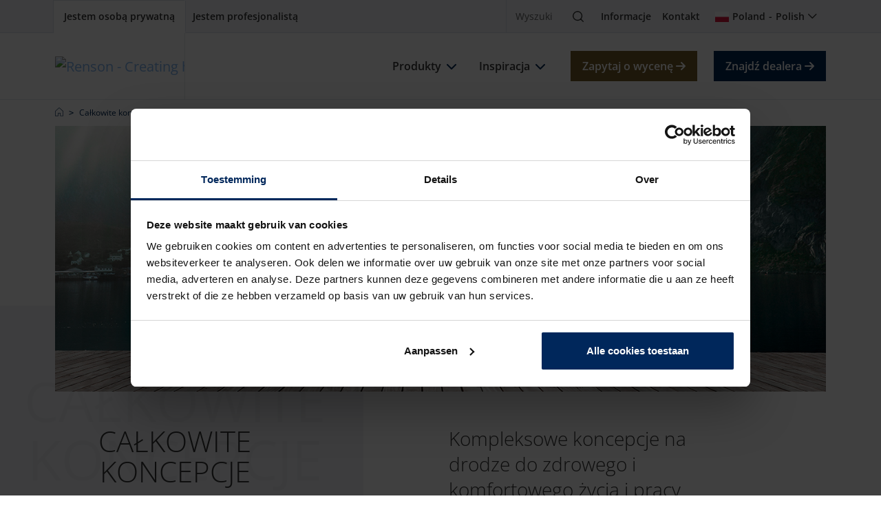

--- FILE ---
content_type: text/html; charset=utf-8
request_url: https://renson.net/pl-pl/calkowite-koncepcje
body_size: 14271
content:





<!doctype html>
<html lang="pl" class="" data-google-key="AIzaSyD7yFiK_2zppNiuNFFme0I_9pIV-T5GQrA" data-culture="pl-PL" data-google-maps-id="2df7732c0299f547" data-google-maps-grey-id="70724752f28744b">
<head>
    <meta charset="utf-8">    
    
        <script nonce="OvphMwNZ5Z114VevzNTvZA==">
            window.dataLayer = window.dataLayer || [];
        </script>
        <!-- google tag manager -->
        <script nonce="OvphMwNZ5Z114VevzNTvZA==">
            (function (w, d, s, l, i) {
                w[l] = w[l] || []; w[l].push({
                    'gtm.start':
                        new Date().getTime(), event: 'gtm.js'
                }); var f = d.getElementsByTagName(s)[0],
                    j = d.createElement(s), dl = l != 'dataLayer' ? '&l=' + l : ''; j.async = true; j.src =
                        'https://www.googletagmanager.com/gtm.js?id=' + i + dl; var n = d.querySelector('[nonce]');
                n && j.setAttribute('nonce', n.nonce || n.getAttribute('nonce')); f.parentNode.insertBefore(j, f);
            })(window, document, 'script', 'dataLayer', 'GTM-56LNJT3');
        </script>
        <!-- end google tag manager -->

    
    


<meta property="og:title" content="Ca&#x142;o&#x15B;ciowe koncepcje - Tworzenie zdrowych przestrzeni | Renson" />
<meta property="og:type" content="website" />
<meta property="og:url" content="https://renson.net/pl-pl/calkowite-koncepcje" />
<meta property="og:image" content="https://renson-co-prd-kentico-website-live-cdnep.azureedge.net/getmedia/7b258144-5584-4892-9a4c-3344ac2c3f17/totaalconcepten.jpg" />
<meta property="og:description" content="W Renson pomagamy tworzy&#x107; zdrowy klimat w domach i miejscach pracy dzi&#x119;ki ca&#x142;o&#x15B;ciowym koncepcjom dla r&#xF3;&#x17C;norodnych projekt&#xF3;w." />


    <!-- seo -->

    <title>Ca&#x142;o&#x15B;ciowe koncepcje - Tworzenie zdrowych przestrzeni | Renson</title>
    <meta name="description" content="W Renson pomagamy tworzy&#x107; zdrowy klimat w domach i miejscach pracy dzi&#x119;ki ca&#x142;o&#x15B;ciowym koncepcjom dla r&#xF3;&#x17C;norodnych projekt&#xF3;w." />


<meta name="viewport" content="width=device-width, initial-scale=1" />
<meta name="msapplication-TileColor" content="#143d8d">
<meta name="msapplication-config" content="/design/art/favicon/browserconfig.xml">
<meta name="theme-color" content="#143d8d">

    <link rel="canonical" href="https://renson.net/pl-pl/calkowite-koncepcje" />
    <link rel="alternate" hreflang="x-default" href="https://renson.net/gd-gb/total-concepts" />
    <link rel="alternate" hreflang="pl-PL" href="https://renson.net/pl-pl/calkowite-koncepcje" />
    <link rel="alternate" hreflang="cs-CZ" href="https://renson.net/cs-cz/celkove-koncepty" />
    <link rel="alternate" hreflang="es-ES" href="https://renson.net/es-es/conceptos-totales" />
    <link rel="alternate" hreflang="fr-BE" href="https://renson.net/fr-be/concepts-globaux" />
    <link rel="alternate" hreflang="fr-CH" href="https://renson.net/fr-ch/concepts-globaux" />
    <link rel="alternate" hreflang="fr-FR" href="https://renson.net/fr-fr/concepts-globaux" />
    <link rel="alternate" hreflang="fr-LU" href="https://renson.net/fr-lu/concepts-globaux" />
    <link rel="alternate" hreflang="it-IT" href="https://renson.net/it-it/concetti-complessivi" />
    <link rel="alternate" hreflang="de-AT" href="https://renson.net/de-at/gesamtkonzepte" />
    <link rel="alternate" hreflang="de-CH" href="https://renson.net/de-ch/gesamtkonzepte" />
    <link rel="alternate" hreflang="de-DE" href="https://renson.net/de-de/gesamtkonzepte" />
    <link rel="alternate" hreflang="de-LU" href="https://renson.net/de-lu/gesamtkonzepte" />
    <link rel="alternate" hreflang="sk-SK" href="https://renson.net/sk-sk/komplexne-koncepcie" />
    <link rel="alternate" hreflang="hu-HU" href="https://renson.net/hu-hu/teljes-koncepciot" />
    <link rel="alternate" hreflang="nl-BE" href="https://renson.net/nl-be/totaalconcepten" />
    <link rel="alternate" hreflang="nl-NL" href="https://renson.net/nl-nl/totaalconcepten" />
    <link rel="alternate" hreflang="en-AU" href="https://renson.net/en-au/total-concepts" />
    <link rel="alternate" hreflang="en-CA" href="https://renson.net/en-ca/total-concepts" />
    <link rel="alternate" hreflang="en-GB" href="https://renson.net/en-gb/total-concepts" />
    <link rel="alternate" hreflang="en-IE" href="https://renson.net/en-ie/total-concepts" />
    <link rel="alternate" hreflang="en-IN" href="https://renson.net/en-in/total-concepts" />
    <link rel="alternate" hreflang="en-US" href="https://renson.net/en-us/total-concepts" />
    <link rel="alternate" hreflang="en" href="https://renson.net/gd-gb/total-concepts" />
    <link rel="alternate" hreflang="da-DK" href="https://renson.net/da-dk/totale-koncepter" />
    <link rel="alternate" hreflang="sv-SE" href="https://renson.net/sv-se/totalkoncept" />
    <link rel="alternate" hreflang="nb-NO" href="https://renson.net/nb-no/totalkonsepter" />
    <meta name="robots" content="all" />
<!-- end seo -->
    

    <!-- favicon -->
    <link rel="apple-touch-icon" sizes="180x180" href="/design/art/favicon/apple-touch-icon.png">
    <link rel="icon" type="image/png" sizes="32x32" href="/design/art/favicon/favicon-32x32.png">
    <link rel="icon" type="image/png" sizes="16x16" href="/design/art/favicon/favicon-16x16.png">
    <link rel="manifest" href="/design/art/favicon/site.webmanifest">
    <link rel="mask-icon" href="/design/art/favicon/safari-pinned-tab.svg" color="#143d8d">
    <link rel="shortcut icon" href="/design/art/favicon/favicon.ico">
    <!-- end favicon -->
    <!-- inline fonts -->
<style>
    /* Open sans */
    @font-face {
        font-family: "Open Sans";
        src: url("/design/fonts/open-sans/opensans-light.ttf") format("truetype");
        font-weight: 300;
        font-style: normal;
        font-display: swap;
    }

    @font-face {
        font-family: "Open Sans";
        src: url("/design/fonts/open-sans/opensans-light-italic.ttf") format("truetype");
        font-weight: 300;
        font-style: italic;
        font-display: swap;
    }

    @font-face {
        font-family: "Open Sans";
        src: url("/design/fonts/open-sans/opensans-regular.ttf") format("truetype");
        font-weight: 400;
        font-style: normal;
        font-display: swap;
    }

    @font-face {
        font-family: "Open Sans";
        src: url("/design/fonts/open-sans/opensans-italic.ttf") format("truetype");
        font-weight: 400;
        font-style: italic;
        font-display: swap;
    }

    @font-face {
        font-family: "Open Sans";
        src: url("/design/fonts/open-sans/opensans-medium.ttf") format("truetype");
        font-weight: 500;
        font-style: normal;
        font-display: swap;
    }

    @font-face {
        font-family: "Open Sans";
        src: url("/design/fonts/open-sans/opensans-medium-italic.ttf") format("truetype");
        font-weight: 500;
        font-style: italic;
        font-display: swap;
    }

    @font-face {
        font-family: "Open Sans";
        src: url("/design/fonts/open-sans/opensans-bold-semi.ttf") format("truetype");
        font-weight: 600;
        font-style: normal;
        font-display: swap;
    }

    @font-face {
        font-family: "Open Sans";
        src: url("/design/fonts/open-sans/opensans-bold-semi-italic.ttf") format("truetype");
        font-weight: 600;
        font-style: italic;
        font-display: swap;
    }

    @font-face {
        font-family: "Open Sans";
        src: url("/design/fonts/open-sans/opensans-bold.ttf") format("truetype");
        font-weight: 700;
        font-style: normal;
        font-display: swap;
    }

    @font-face {
        font-family: "Open Sans";
        src: url("/design/fonts/open-sans/opensans-bold-italic.ttf") format("truetype");
        font-weight: 700;
        font-style: italic;
        font-display: swap;
    }

    @font-face {
        font-family: "Open Sans";
        src: url("/design/fonts/open-sans/opensans-bold-extra.ttf") format("truetype");
        font-weight: 800;
        font-style: normal;
        font-display: swap;
    }

    @font-face {
        font-family: "Open Sans";
        src: url("/design/fonts/open-sans/opensans-bold-extra-italic.ttf") format("truetype");
        font-weight: 800;
        font-style: italic;
        font-display: swap;
    }
</style>
<!-- end inline fonts -->


    <link rel="stylesheet" href="/design/css/renson.foundation.min.css?v=1024" media="print" onload="this.media='all'; this.onload=null;" />
    <link rel="stylesheet" href="/design/css/renson.pages.editor.min.css?v=1024" media="screen" onload="this.media='all'; this.onload=null;" />
    <script src="/design/js/dist/renson.corporate.bundle.min.js?v=1024" async nonce="OvphMwNZ5Z114VevzNTvZA=="></script>

    <script type="text/javascript" src="/Kentico.Resource/ABTest/KenticoABTestLogger/pl-PL/ConversionLogger.js?v=1024" async nonce="OvphMwNZ5Z114VevzNTvZA=="></script>
    <script type="text/javascript" src="/Kentico.Resource/Activities/KenticoActivityLogger/Logger.js?pageIdentifier=51904&amp;v=1024" async nonce="OvphMwNZ5Z114VevzNTvZA=="></script>
    <script type="text/javascript" src="/Kentico.Resource/WebAnalytics/Logger.js?Culture=pl-PL&amp;HttpStatus=200&amp;Value=0&amp;v=1024" async nonce="OvphMwNZ5Z114VevzNTvZA=="></script>

    
    <link href="/_content/Kentico.Content.Web.Rcl/Content/Bundles/Public/systemPageComponents.min.css?v=1024" rel="stylesheet" />



    <style>
        html { visibility: hidden; }
    </style>

    

    

    

    <script type="application/ld+json" nonce="OvphMwNZ5Z114VevzNTvZA==">
 [{
      "@context": "https://schema.org/",
      "@type": "ImageObject",
      "contentUrl": "https://renson-co-prd-kentico-website-live-cdnep.azureedge.net/getmedia/7b258144-5584-4892-9a4c-3344ac2c3f17/totaalconcepten.jpg",
      "license": "https://renson-co-prd-kentico-website-live-cdnep.azureedge.net/getmedia/bf4d302d-0a60-4c6d-9697-35f244891fb4/Algemene-Voorwaarden-ENG.pdf",
      "creditText": "Renson",
      "creator": {
        "@type": "Organization",
        "name": "Renson"
       },
      "copyrightNotice": "Renson"
},
{
      "@context": "https://schema.org/",
      "@type": "ImageObject",
      "contentUrl": "https://renson-co-prd-kentico-website-live-cdnep.azureedge.net/getmedia/91efe835-be92-4964-a7df-eca6376470d2/logo-renson-23.svg",
      "license": "https://renson-co-prd-kentico-website-live-cdnep.azureedge.net/getmedia/bf4d302d-0a60-4c6d-9697-35f244891fb4/Algemene-Voorwaarden-ENG.pdf",
      "creditText": "Renson",
      "creator": {
        "@type": "Organization",
        "name": "Renson"
       },
      "copyrightNotice": "Renson"
},
{
      "@context": "https://schema.org/",
      "@type": "ImageObject",
      "contentUrl": "https://renson-co-prd-kentico-website-live-cdnep.azureedge.net/getmedia/a66764bc-6437-4063-9034-c9ed953c16f1/ventilation.jpg",
      "license": "https://renson-co-prd-kentico-website-live-cdnep.azureedge.net/getmedia/bf4d302d-0a60-4c6d-9697-35f244891fb4/Algemene-Voorwaarden-ENG.pdf",
      "creditText": "Renson",
      "creator": {
        "@type": "Organization",
        "name": "Renson"
       },
      "copyrightNotice": "Renson"
},
{
      "@context": "https://schema.org/",
      "@type": "ImageObject",
      "contentUrl": "https://renson-co-prd-kentico-website-live-cdnep.azureedge.net/getmedia/4adc685c-1f07-4eca-9a2c-37f94643bdd4/solar_shading.jpg",
      "license": "https://renson-co-prd-kentico-website-live-cdnep.azureedge.net/getmedia/bf4d302d-0a60-4c6d-9697-35f244891fb4/Algemene-Voorwaarden-ENG.pdf",
      "creditText": "Renson",
      "creator": {
        "@type": "Organization",
        "name": "Renson"
       },
      "copyrightNotice": "Renson"
},
{
      "@context": "https://schema.org/",
      "@type": "ImageObject",
      "contentUrl": "https://renson-co-prd-kentico-website-live-cdnep.azureedge.net/getmedia/00179e82-0118-4cb8-af76-e3002d041d8d/pergolas_nieuw.jpg",
      "license": "https://renson-co-prd-kentico-website-live-cdnep.azureedge.net/getmedia/bf4d302d-0a60-4c6d-9697-35f244891fb4/Algemene-Voorwaarden-ENG.pdf",
      "creditText": "Renson",
      "creator": {
        "@type": "Organization",
        "name": "Renson"
       },
      "copyrightNotice": "Renson"
},
{
      "@context": "https://schema.org/",
      "@type": "ImageObject",
      "contentUrl": "https://renson-co-prd-kentico-website-live-cdnep.azureedge.net/getmedia/272dbd4c-26c1-4870-8950-d8891e4bcd2b/wall_cladding.jpg",
      "license": "https://renson-co-prd-kentico-website-live-cdnep.azureedge.net/getmedia/bf4d302d-0a60-4c6d-9697-35f244891fb4/Algemene-Voorwaarden-ENG.pdf",
      "creditText": "Renson",
      "creator": {
        "@type": "Organization",
        "name": "Renson"
       },
      "copyrightNotice": "Renson"
},
{
      "@context": "https://schema.org/",
      "@type": "ImageObject",
      "contentUrl": "https://renson-co-prd-kentico-website-live-cdnep.azureedge.net/getmedia/b21daab0-23de-4b07-81ce-f70db2adb2ef/carports.jpg",
      "license": "https://renson-co-prd-kentico-website-live-cdnep.azureedge.net/getmedia/bf4d302d-0a60-4c6d-9697-35f244891fb4/Algemene-Voorwaarden-ENG.pdf",
      "creditText": "Renson",
      "creator": {
        "@type": "Organization",
        "name": "Renson"
       },
      "copyrightNotice": "Renson"
},
{
      "@context": "https://schema.org/",
      "@type": "ImageObject",
      "contentUrl": "https://renson-co-prd-kentico-website-live-cdnep.azureedge.net/getmedia/eb4efdf5-ad73-4466-a4ab-f85360235d66/Realisations.jpg",
      "license": "https://renson-co-prd-kentico-website-live-cdnep.azureedge.net/getmedia/bf4d302d-0a60-4c6d-9697-35f244891fb4/Algemene-Voorwaarden-ENG.pdf",
      "creditText": "Renson",
      "creator": {
        "@type": "Organization",
        "name": "Renson"
       },
      "copyrightNotice": "Renson"
},
{
      "@context": "https://schema.org/",
      "@type": "ImageObject",
      "contentUrl": "https://renson-co-prd-kentico-website-live-cdnep.azureedge.net/getmedia/3818d5e0-b329-4740-983e-852de87e49f1/total-concepts.jpg",
      "license": "https://renson-co-prd-kentico-website-live-cdnep.azureedge.net/getmedia/bf4d302d-0a60-4c6d-9697-35f244891fb4/Algemene-Voorwaarden-ENG.pdf",
      "creditText": "Renson",
      "creator": {
        "@type": "Organization",
        "name": "Renson"
       },
      "copyrightNotice": "Renson"
},
{
      "@context": "https://schema.org/",
      "@type": "ImageObject",
      "contentUrl": "https://renson-co-prd-kentico-website-live-cdnep.azureedge.net/getmedia/4ef2e2a1-4e46-4cee-aed7-ebb7e06631df/sustainability-charter.jpg",
      "license": "https://renson-co-prd-kentico-website-live-cdnep.azureedge.net/getmedia/bf4d302d-0a60-4c6d-9697-35f244891fb4/Algemene-Voorwaarden-ENG.pdf",
      "creditText": "Renson",
      "creator": {
        "@type": "Organization",
        "name": "Renson"
       },
      "copyrightNotice": "Renson"
},
{
      "@context": "https://schema.org/",
      "@type": "ImageObject",
      "contentUrl": "https://renson-co-prd-kentico-website-live-cdnep.azureedge.net/getmedia/4bda6a11-46f5-487e-b0e6-ad04bd773fd1/totaalconcepten.jpg",
      "license": "https://renson-co-prd-kentico-website-live-cdnep.azureedge.net/getmedia/bf4d302d-0a60-4c6d-9697-35f244891fb4/Algemene-Voorwaarden-ENG.pdf",
      "creditText": "Renson",
      "creator": {
        "@type": "Organization",
        "name": "Renson"
       },
      "copyrightNotice": "Renson"
},
{
      "@context": "https://schema.org/",
      "@type": "ImageObject",
      "contentUrl": "https://renson-co-prd-kentico-website-live-cdnep.azureedge.net/getmedia/d5a21fd5-e48a-4d16-87c1-e1a421bf3e9c/healthy-residential-concept-overview.jpg",
      "license": "https://renson-co-prd-kentico-website-live-cdnep.azureedge.net/getmedia/bf4d302d-0a60-4c6d-9697-35f244891fb4/Algemene-Voorwaarden-ENG.pdf",
      "creditText": "Renson",
      "creator": {
        "@type": "Organization",
        "name": "Renson"
       },
      "copyrightNotice": "Renson"
},
{
      "@context": "https://schema.org/",
      "@type": "ImageObject",
      "contentUrl": "https://renson-co-prd-kentico-website-live-cdnep.azureedge.net/getmedia/cbfffaf6-2fff-41df-91a4-f9f0a6c99551/health-care-concept-overview.jpg",
      "license": "https://renson-co-prd-kentico-website-live-cdnep.azureedge.net/getmedia/bf4d302d-0a60-4c6d-9697-35f244891fb4/Algemene-Voorwaarden-ENG.pdf",
      "creditText": "Renson",
      "creator": {
        "@type": "Organization",
        "name": "Renson"
       },
      "copyrightNotice": "Renson"
},
{
      "@context": "https://schema.org/",
      "@type": "ImageObject",
      "contentUrl": "https://renson-co-prd-kentico-website-live-cdnep.azureedge.net/getmedia/c7fb86a4-62c3-4d26-b731-16f2f62884a1/healthy-school-concept-overview.jpg",
      "license": "https://renson-co-prd-kentico-website-live-cdnep.azureedge.net/getmedia/bf4d302d-0a60-4c6d-9697-35f244891fb4/Algemene-Voorwaarden-ENG.pdf",
      "creditText": "Renson",
      "creator": {
        "@type": "Organization",
        "name": "Renson"
       },
      "copyrightNotice": "Renson"
},
{
      "@context": "https://schema.org/",
      "@type": "ImageObject",
      "contentUrl": "https://renson-co-prd-kentico-website-live-cdnep.azureedge.net/getmedia/60d3ba15-5132-40c9-b57b-176e2bbdc36e/healthy-apartment-concept-overview.jpg",
      "license": "https://renson-co-prd-kentico-website-live-cdnep.azureedge.net/getmedia/bf4d302d-0a60-4c6d-9697-35f244891fb4/Algemene-Voorwaarden-ENG.pdf",
      "creditText": "Renson",
      "creator": {
        "@type": "Organization",
        "name": "Renson"
       },
      "copyrightNotice": "Renson"
},
{
      "@context": "https://schema.org/",
      "@type": "ImageObject",
      "contentUrl": "https://renson-co-prd-kentico-website-live-cdnep.azureedge.net/getmedia/ed5de7bf-9e78-4ffc-b0fc-e967f5389d33/logo-white.svg",
      "license": "https://renson-co-prd-kentico-website-live-cdnep.azureedge.net/getmedia/bf4d302d-0a60-4c6d-9697-35f244891fb4/Algemene-Voorwaarden-ENG.pdf",
      "creditText": "Renson",
      "creator": {
        "@type": "Organization",
        "name": "Renson"
       },
      "copyrightNotice": "Renson"
}]
</script>

</head>

<body class="" data-layer-business-unit="" data-layer-product-category="" data-layer-product-type="">
    
        <!-- google tag manager (noscript) -->
        <noscript>
            <iframe src="https://www.googletagmanager.com/ns.html?id=GTM-56LNJT3"
                    height="0" width="0" style="display:none;visibility:hidden"></iframe>
        </noscript>
        <!-- end google tag manager (noscript) -->

    <header role="banner">
        
        <nav class="navbar navbar-top" aria-label="top">
            <div class="container-xl">                
                <div class="nav-start">
                    


<div class="nav-portal">
    <a href="/pl-pl/home" class="nav-link" data-layer-cluster="individualclick" data-layer-type="sg" aria-current="page" target="_self">
        <span>Jestem osob&#x105; prywatn&#x105;</span>
    </a>
    <a href="https://www.renson.eu/pl-pl/profesjonalisty" class="nav-link" data-layer-cluster="professionalclick" data-layer-type="sg" aria-current="" target="_blank">
        <span>Jestem profesjonalist&#x105;</span>
    </a>
</div>
                </div>
                <div class="nav-end">
                    


<div class="nav-search" data-module="search">
    <form class="form-inline" method="get" role="search">
        <div class="input-group">
            <input type="text" class="form-control" id="search" name="q" placeholder="Wyszukiwanie" aria-label="Wyszukiwanie" />
            <span class="input-group-btn">
                <button class="btn" type="submit">
                    <span class="visually-hidden">Wyszukiwanie</span>
                    <i class="icon-magnifying-glass" aria-hidden="true"></i>
                </button>
            </span>
        </div>
    </form>
</div>
                    



<div class="nav-top">
            <a href="/pl-pl/o-renson" class="nav-link" target="_self" title="Informacje" >Informacje</a>
            <a href="/pl-pl/kontakt" class="nav-link" target="_self" title="Kontakt" >Kontakt</a>
</div>
                    


<div class="nav-user">
    


    


<div class="nav-language" data-module="culture-selector">
    <a class="nav-link collapsed" data-bs-toggle="collapse" data-bs-target="#collapse-606807ae-00f6-4224-a1a8-94577fdb00ec" aria-expanded="false" aria-controls="collapse-606807ae-00f6-4224-a1a8-94577fdb00ec" role="button">
        <i class="fi fi-pl" aria-hidden="true"></i>
        <span>Poland</span>
        <span class="separator"></span>
        <span>Polish</span>
    </a>
    <div id="collapse-606807ae-00f6-4224-a1a8-94577fdb00ec" class="collapse fade" aria-labelledby="collapse-606807ae-00f6-4224-a1a8-94577fdb00ec">
<form action="" method="post"><input name="__Kentico_DC_Page" type="hidden" value="CfDJ8CowVit2av1MtMSoVx4a63RcugVnJ04zVJdL41uvA3/DQl&#x2B;LgSNeuesVUZKZpmW7BWa20xGzjvJl&#x2B;s//qup070NAUhkJC92NZ1mJmoiRQnZmLqfvDB6iKr1LLIBv4CvMWA==" />            <span class="title h3 d-lg-block d-none">Select a region and language</span>
            <div class="mb-lg-3">
                <label>Region</label>
                <div class="dropdown">
                    <button id="region-option-606807ae-00f6-4224-a1a8-94577fdb00ec" class="dropdown-toggle" type="button" data-bs-toggle="dropdown" aria-expanded="false">Poland</button>
                    <div class="dropdown-menu" aria-labelledby="region-option-606807ae-00f6-4224-a1a8-94577fdb00ec">
                            <a class="dropdown-item" data-value="d3556ab8-1942-499b-ae24-3c0f4343918b" data-culture-code="pl-PL" data-selected="false" role="button">
                                <span class="fi fi-au" aria-hidden="true"></span>
                                <span>Australia</span>
                            </a>
                            <a class="dropdown-item" data-value="5283c7b9-fc72-40fe-9b06-301ee5606818" data-culture-code="pl-PL" data-selected="false" role="button">
                                <span class="fi fi-at" aria-hidden="true"></span>
                                <span>Austria</span>
                            </a>
                            <a class="dropdown-item" data-value="dc6c1d55-6c11-4581-9f19-0b032aea5d9a" data-culture-code="pl-PL" data-selected="false" role="button">
                                <span class="fi fi-be" aria-hidden="true"></span>
                                <span>Belgium</span>
                            </a>
                            <a class="dropdown-item" data-value="a542017b-b9c0-4bd8-9d5f-65773034846c" data-culture-code="pl-PL" data-selected="false" role="button">
                                <span class="fi fi-ca" aria-hidden="true"></span>
                                <span>Canada</span>
                            </a>
                            <a class="dropdown-item" data-value="618640ea-534d-4d82-a928-999024eca0ae" data-culture-code="pl-PL" data-selected="false" role="button">
                                <span class="fi fi-cz" aria-hidden="true"></span>
                                <span>Czech Republic</span>
                            </a>
                            <a class="dropdown-item" data-value="7d98c454-a7b3-4afd-a1d5-194dad0da69c" data-culture-code="pl-PL" data-selected="false" role="button">
                                <span class="fi fi-dk" aria-hidden="true"></span>
                                <span>Denmark</span>
                            </a>
                            <a class="dropdown-item" data-value="a8faeb4f-8bf6-4e9e-adec-438e5ca72c87" data-culture-code="pl-PL" data-selected="false" role="button">
                                <span class="fi fi-fr" aria-hidden="true"></span>
                                <span>France</span>
                            </a>
                            <a class="dropdown-item" data-value="fb598575-cf9a-4110-86f0-f2a5900aeacb" data-culture-code="pl-PL" data-selected="false" role="button">
                                <span class="fi fi-de" aria-hidden="true"></span>
                                <span>Germany</span>
                            </a>
                            <a class="dropdown-item" data-value="e6c3a651-d37f-43be-9002-b77b00663461" data-culture-code="pl-PL" data-selected="false" role="button">
                                <span class="fi fi-hu" aria-hidden="true"></span>
                                <span>Hungary</span>
                            </a>
                            <a class="dropdown-item" data-value="1df7c9e6-638c-40cd-9b65-7b663f6a28c2" data-culture-code="pl-PL" data-selected="false" role="button">
                                <span class="fi fi-ie" aria-hidden="true"></span>
                                <span>Ireland</span>
                            </a>
                            <a class="dropdown-item" data-value="b12de688-7926-498d-a2c4-3733bb4f21e1" data-culture-code="pl-PL" data-selected="false" role="button">
                                <span class="fi fi-it" aria-hidden="true"></span>
                                <span>Italy</span>
                            </a>
                            <a class="dropdown-item" data-value="922c2d7e-d104-414b-b6bb-8717534c2b74" data-culture-code="pl-PL" data-selected="false" role="button">
                                <span class="fi fi-lu" aria-hidden="true"></span>
                                <span>Luxembourg</span>
                            </a>
                            <a class="dropdown-item" data-value="377a525c-7792-4385-97ca-87e25d6cc212" data-culture-code="pl-PL" data-selected="false" role="button">
                                <span class="fi fi-no" aria-hidden="true"></span>
                                <span>Norway</span>
                            </a>
                            <a class="dropdown-item" data-value="87ea30a7-f9ec-41cd-8992-4b1a53767798" data-culture-code="pl-PL" data-selected="true" role="button">
                                <span class="fi fi-pl" aria-hidden="true"></span>
                                <span>Poland</span>
                            </a>
                            <a class="dropdown-item" data-value="9d604319-30e5-4e8c-ba92-01c33f2d75a3" data-culture-code="pl-PL" data-selected="false" role="button">
                                <span class="fi fi-sk" aria-hidden="true"></span>
                                <span>Slovakia</span>
                            </a>
                            <a class="dropdown-item" data-value="b422e1f7-c349-4542-bbc3-86a068a0b989" data-culture-code="pl-PL" data-selected="false" role="button">
                                <span class="fi fi-es" aria-hidden="true"></span>
                                <span>Spain</span>
                            </a>
                            <a class="dropdown-item" data-value="ecbd256b-a4c8-48c8-af8c-0b1c834bc0ff" data-culture-code="pl-PL" data-selected="false" role="button">
                                <span class="fi fi-se" aria-hidden="true"></span>
                                <span>Sweden</span>
                            </a>
                            <a class="dropdown-item" data-value="d12714bc-965a-4e2f-8525-7e3d42578a0d" data-culture-code="pl-PL" data-selected="false" role="button">
                                <span class="fi fi-ch" aria-hidden="true"></span>
                                <span>Switzerland</span>
                            </a>
                            <a class="dropdown-item" data-value="9a87f2f0-6c01-486a-8dab-bb61d4b1324e" data-culture-code="pl-PL" data-selected="false" role="button">
                                <span class="fi fi-nl" aria-hidden="true"></span>
                                <span>The Netherlands</span>
                            </a>
                            <a class="dropdown-item" data-value="c0fed9de-f470-414d-80d6-16c88e348a34" data-culture-code="pl-PL" data-selected="false" role="button">
                                <span class="fi fi-gb" aria-hidden="true"></span>
                                <span>United Kingdom</span>
                            </a>
                            <a class="dropdown-item" data-value="de77fac7-6ea4-4793-baf0-f9b258f0301a" data-culture-code="pl-PL" data-selected="false" role="button">
                                <span class="fi fi-us" aria-hidden="true"></span>
                                <span>USA</span>
                            </a>
                            <a class="dropdown-item" data-value="c902c0dc-804e-407b-898b-0e51976cd51a" data-culture-code="pl-PL" data-selected="false" role="button">
                                <span class="fa fa-globe" aria-hidden="true"></span>
                                <span>Worldwide</span>
                            </a>
                    </div>
                    <input id="region-606807ae-00f6-4224-a1a8-94577fdb00ec" name="SelectedRegionGuid" data-value="pl-PL" type="hidden" value="87ea30a7-f9ec-41cd-8992-4b1a53767798">
                </div>
            </div>
            <div class="mb-lg-3">
                <label>Language</label>
                <div class="dropdown">
                    <button id="language-option-606807ae-00f6-4224-a1a8-94577fdb00ec" class="dropdown-toggle" type="button" data-bs-toggle="dropdown" aria-expanded="false">Polish</button>
                    <div class="dropdown-menu" aria-labelledby="language-option-606807ae-00f6-4224-a1a8-94577fdb00ec">
                                <a class="dropdown-item" data-value="pl" data-selected="true" role="button">
                                    <span>Polish</span>
                                </a>
                    </div>
                    <input id="language-606807ae-00f6-4224-a1a8-94577fdb00ec" name="SelectedLanguage" type="hidden" value="pl">
                </div>
            </div>
            <div>
                <button class="btn btn-sm btn-primary" type="submit">Select</button>
            </div>
            <input id="nodeGuid-606807ae-00f6-4224-a1a8-94577fdb00ec" name="NodeGuid" type="hidden" value="ff0ab97a-2b99-4505-afad-3279e387b040">
<input name="__RequestVerificationToken" type="hidden" value="CfDJ8CowVit2av1MtMSoVx4a63TYvK-lUBc6sHEJEGJOhFJbfTsxejsJz0kji8rPhulhXwOg0sc-35O6zMcIrqFFJZYnjIbY4494UxZ82YbRo8Qt8CeWeyySnU-Z3OhEavlVSv9xkNZjPs_nJ2gusApyTkc" /></form>    </div>
</div>

</div>
                    


<button class="navbar-toggler" title="Menu" data-bs-toggle="offcanvas" data-bs-target="#nav-main" aria-expanded="false">
    <i class="nav-icon icon-bars" aria-hidden="true"></i>
    <span class="visually-hidden">Menu</span>
</button>
                </div>
            </div>
        </nav>
        <nav class="navbar navbar-main" aria-label="main">
            <div class="container-xl">
                






    <a href="/pl-pl" class="navbar-brand" target="_self">
        




    

<!-- RENIMG-D: "https://renson-co-prd-kentico-website-live-cdnep.azureedge.net/getmedia/91efe835-be92-4964-a7df-eca6376470d2/logo-renson-23.svg?ext=.svg" -->
    <!-- RENIMG-T: "https://renson-co-prd-kentico-website-live-cdnep.azureedge.net/getmedia/91efe835-be92-4964-a7df-eca6376470d2/logo-renson-23.svg?ext=.svg" -->
    <!-- RENIMG-M: "https://renson-co-prd-kentico-website-live-cdnep.azureedge.net/getmedia/91efe835-be92-4964-a7df-eca6376470d2/logo-renson-23.svg?ext=.svg" -->

    <picture>
        <source media="(min-width: 992px)" type="image/svg&#x2B;xml" srcset="https://renson-co-prd-kentico-website-live-cdnep.azureedge.net/getmedia/91efe835-be92-4964-a7df-eca6376470d2/logo-renson-23.svg?ext=.svg" />
            <source media="(min-width: 640px)" type="image/svg&#x2B;xml" srcset="https://renson-co-prd-kentico-website-live-cdnep.azureedge.net/getmedia/91efe835-be92-4964-a7df-eca6376470d2/logo-renson-23.svg?ext=.svg" />
        <img src="https://renson-co-prd-kentico-website-live-cdnep.azureedge.net/getmedia/91efe835-be92-4964-a7df-eca6376470d2/logo-renson-23.svg?ext=.svg" width="172" height="48" 
             alt="Renson - Creating healthy spaces" loading="lazy" decoding="auto" 
             />
                     
    </picture>

    </a>

                


    <script type="application/ld+json" nonce="OvphMwNZ5Z114VevzNTvZA==">
        {"@context":"https://schema.org","@type":"Organization","url":"https://renson.net/pl-pl","logo":"https://renson.net/getmedia/91efe835-be92-4964-a7df-eca6376470d2/logo-renson-23.svg?ext=.svg"}
    </script>


<div id="nav-main" class="nav-main offcanvas offcanvas-end" data-bs-parent=".navbar-main" data-class="navigation">
    <div class="offcanvas-header">
        <button type="button" class="btn-close text-reset" data-bs-dismiss="offcanvas" aria-label="Close"></button>
    </div>
    <div class="offcanvas-body ">
        <div class="nav-main-body">
            <ul id="navbar-nav" class="navbar-nav">
                    <li class="nav-item">
                        <div class="nav-title">
                            <a href="/pl-pl/produkty" class="nav-link">
                                <span>Produkty</span>
                            </a>
                                <button class="nav-icon btn btn-outline-primary collapsed" data-bs-toggle="collapse" data-bs-target="#collapse-1" aria-expanded="false">
                                    <i class="fa fa-chevron-down" aria-hidden="true"></i>
                                </button>
                        </div>
                            <div id="collapse-1" class="collapse" data-bs-parent="#navbar-nav">
                                <div class="container-lg px-0 px-lg-2">
                                    <a class="back" data-bs-toggle="collapse" data-bs-target="#collapse-1" aria-expanded="false">
                                        <i class="icon-chevron-left" aria-hidden="true"></i>
                                        <span>Produkty</span>
                                    </a>

                                            <ul class="nav nav-images">
                                                    <li class="nav-item">
                                                        <a href="/pl-pl/produkty/wentylacja" class="nav-link" title="Wentylacja">
                                                            <span>Wentylacja</span>
                                                            




    

<!-- RENIMG-D: "https://renson-co-prd-kentico-website-live-cdnep.azureedge.net/getmedia/a66764bc-6437-4063-9034-c9ed953c16f1/ventilation.jpg" -->

    <picture>
        <source media="(min-width: 992px)" type="image/jpeg" srcset="https://renson-co-prd-kentico-website-live-cdnep.azureedge.net/getmedia/a66764bc-6437-4063-9034-c9ed953c16f1/ventilation.jpg" />
            <source media="(min-width: 640px)" type="image/jpeg" srcset="https://renson-co-prd-kentico-website-live-cdnep.azureedge.net/getmedia/a66764bc-6437-4063-9034-c9ed953c16f1/ventilation.jpg?width=992" />
        <img src="https://renson-co-prd-kentico-website-live-cdnep.azureedge.net/getmedia/a66764bc-6437-4063-9034-c9ed953c16f1/ventilation.jpg?width=640" class="img-fluid" width="auto" height="auto" 
             alt="Wentylacja" loading="lazy" decoding="auto" 
             />
                     
    </picture>

                                                        </a>
                                                    </li>
                                                    <li class="nav-item">
                                                        <a href="/pl-pl/produkty/zacienienie-sloneczne" class="nav-link" title="Zacienienie s&#x142;oneczne">
                                                            <span>Zacienienie s&#x142;oneczne</span>
                                                            




    

<!-- RENIMG-D: "https://renson-co-prd-kentico-website-live-cdnep.azureedge.net/getmedia/4adc685c-1f07-4eca-9a2c-37f94643bdd4/solar_shading.jpg" -->

    <picture>
        <source media="(min-width: 992px)" type="image/jpeg" srcset="https://renson-co-prd-kentico-website-live-cdnep.azureedge.net/getmedia/4adc685c-1f07-4eca-9a2c-37f94643bdd4/solar_shading.jpg" />
            <source media="(min-width: 640px)" type="image/jpeg" srcset="https://renson-co-prd-kentico-website-live-cdnep.azureedge.net/getmedia/4adc685c-1f07-4eca-9a2c-37f94643bdd4/solar_shading.jpg?width=992" />
        <img src="https://renson-co-prd-kentico-website-live-cdnep.azureedge.net/getmedia/4adc685c-1f07-4eca-9a2c-37f94643bdd4/solar_shading.jpg?width=640" class="img-fluid" width="auto" height="auto" 
             alt="Zacienienie s&#x142;oneczne" loading="lazy" decoding="auto" 
             />
                     
    </picture>

                                                        </a>
                                                    </li>
                                                    <li class="nav-item">
                                                        <a href="/pl-pl/produkty/pergole" class="nav-link" title="Pergole">
                                                            <span>Pergole</span>
                                                            




    

<!-- RENIMG-D: "https://renson-co-prd-kentico-website-live-cdnep.azureedge.net/getmedia/00179e82-0118-4cb8-af76-e3002d041d8d/pergolas_nieuw.jpg" -->

    <picture>
        <source media="(min-width: 992px)" type="image/jpeg" srcset="https://renson-co-prd-kentico-website-live-cdnep.azureedge.net/getmedia/00179e82-0118-4cb8-af76-e3002d041d8d/pergolas_nieuw.jpg" />
            <source media="(min-width: 640px)" type="image/jpeg" srcset="https://renson-co-prd-kentico-website-live-cdnep.azureedge.net/getmedia/00179e82-0118-4cb8-af76-e3002d041d8d/pergolas_nieuw.jpg?width=992" />
        <img src="https://renson-co-prd-kentico-website-live-cdnep.azureedge.net/getmedia/00179e82-0118-4cb8-af76-e3002d041d8d/pergolas_nieuw.jpg?width=640" class="img-fluid" width="auto" height="auto" 
             alt="Pergole" loading="lazy" decoding="auto" 
             />
                     
    </picture>

                                                        </a>
                                                    </li>
                                                    <li class="nav-item">
                                                        <a href="/pl-pl/produkty/okladzina" class="nav-link" title="Ok&#x142;adziny &#x15B;cienne">
                                                            <span>Ok&#x142;adziny &#x15B;cienne</span>
                                                            




    

<!-- RENIMG-D: "https://renson-co-prd-kentico-website-live-cdnep.azureedge.net/getmedia/272dbd4c-26c1-4870-8950-d8891e4bcd2b/wall_cladding.jpg" -->

    <picture>
        <source media="(min-width: 992px)" type="image/jpeg" srcset="https://renson-co-prd-kentico-website-live-cdnep.azureedge.net/getmedia/272dbd4c-26c1-4870-8950-d8891e4bcd2b/wall_cladding.jpg" />
            <source media="(min-width: 640px)" type="image/jpeg" srcset="https://renson-co-prd-kentico-website-live-cdnep.azureedge.net/getmedia/272dbd4c-26c1-4870-8950-d8891e4bcd2b/wall_cladding.jpg?width=992" />
        <img src="https://renson-co-prd-kentico-website-live-cdnep.azureedge.net/getmedia/272dbd4c-26c1-4870-8950-d8891e4bcd2b/wall_cladding.jpg?width=640" class="img-fluid" width="auto" height="auto" 
             alt="Ok&#x142;adziny &#x15B;cienne" loading="lazy" decoding="auto" 
             />
                     
    </picture>

                                                        </a>
                                                    </li>
                                                    <li class="nav-item">
                                                        <a href="/pl-pl/produkty/wiata" class="nav-link" title="Wiaty">
                                                            <span>Wiaty</span>
                                                            




    

<!-- RENIMG-D: "https://renson-co-prd-kentico-website-live-cdnep.azureedge.net/getmedia/b21daab0-23de-4b07-81ce-f70db2adb2ef/carports.jpg" -->

    <picture>
        <source media="(min-width: 992px)" type="image/jpeg" srcset="https://renson-co-prd-kentico-website-live-cdnep.azureedge.net/getmedia/b21daab0-23de-4b07-81ce-f70db2adb2ef/carports.jpg" />
            <source media="(min-width: 640px)" type="image/jpeg" srcset="https://renson-co-prd-kentico-website-live-cdnep.azureedge.net/getmedia/b21daab0-23de-4b07-81ce-f70db2adb2ef/carports.jpg?width=992" />
        <img src="https://renson-co-prd-kentico-website-live-cdnep.azureedge.net/getmedia/b21daab0-23de-4b07-81ce-f70db2adb2ef/carports.jpg?width=640" class="img-fluid" width="auto" height="auto" 
             alt="Wiaty" loading="lazy" decoding="auto" 
             />
                     
    </picture>

                                                        </a>
                                                    </li>
                                            </ul>
                                    <a href="/pl-pl/produkty" class="all">
                                        <span>Znajd&#x17A; sw&#xF3;j produkt</span>
                                        <i class="fa fa-arrow-right" aria-hidden="true"></i>
                                    </a>
                                </div>
                                <div class="container-fluid bg-light px-0 py-3">
                                </div>
                                


<div class="container-xl py-3">
    <div class="text-end">
        <a href="https://www.renson.eu/pl-pl/profesjonalisty" class="btn btn-outline-primary">
            <span>Jestem profesjonalist&#x105;</span>
            <i class="fa fa-arrow-right" aria-hidden="true"></i>
        </a>
    </div>
</div>
                            </div>
                    </li>
                    <li class="nav-item">
                        <div class="nav-title">
                            <a href="/pl-pl/inspiracja" class="nav-link">
                                <span>Inspiracja</span>
                            </a>
                                <button class="nav-icon btn btn-outline-primary collapsed" data-bs-toggle="collapse" data-bs-target="#collapse-2" aria-expanded="false">
                                    <i class="fa fa-chevron-down" aria-hidden="true"></i>
                                </button>
                        </div>
                            <div id="collapse-2" class="collapse" data-bs-parent="#navbar-nav">
                                <div class="container-lg px-0 px-lg-2">
                                    <a class="back" data-bs-toggle="collapse" data-bs-target="#collapse-2" aria-expanded="false">
                                        <i class="icon-chevron-left" aria-hidden="true"></i>
                                        <span>Inspiracja</span>
                                    </a>

                                            <ul class="nav nav-images">
                                                    <li class="nav-item">
                                                        <a href="/pl-pl/inspiracja/realizacje" class="nav-link" title="Realizacje">
                                                            <span>Realizacje</span>
                                                            




    

<!-- RENIMG-D: "https://renson-co-prd-kentico-website-live-cdnep.azureedge.net/getmedia/eb4efdf5-ad73-4466-a4ab-f85360235d66/Realisations.jpg" -->

    <picture>
        <source media="(min-width: 992px)" type="image/jpeg" srcset="https://renson-co-prd-kentico-website-live-cdnep.azureedge.net/getmedia/eb4efdf5-ad73-4466-a4ab-f85360235d66/Realisations.jpg" />
            <source media="(min-width: 640px)" type="image/jpeg" srcset="https://renson-co-prd-kentico-website-live-cdnep.azureedge.net/getmedia/eb4efdf5-ad73-4466-a4ab-f85360235d66/Realisations.jpg?width=992" />
        <img src="https://renson-co-prd-kentico-website-live-cdnep.azureedge.net/getmedia/eb4efdf5-ad73-4466-a4ab-f85360235d66/Realisations.jpg?width=640" class="img-fluid" width="auto" height="auto" 
             alt="Realizacje" loading="lazy" decoding="auto" 
             />
                     
    </picture>

                                                        </a>
                                                    </li>
                                                    <li class="nav-item">
                                                        <a href="/pl-pl/calkowite-koncepcje" class="nav-link" title="Ca&#x142;kowite koncepcje">
                                                            <span>Ca&#x142;kowite koncepcje</span>
                                                            




    

<!-- RENIMG-D: "https://renson-co-prd-kentico-website-live-cdnep.azureedge.net/getmedia/3818d5e0-b329-4740-983e-852de87e49f1/total-concepts.jpg" -->

    <picture>
        <source media="(min-width: 992px)" type="image/jpeg" srcset="https://renson-co-prd-kentico-website-live-cdnep.azureedge.net/getmedia/3818d5e0-b329-4740-983e-852de87e49f1/total-concepts.jpg" />
            <source media="(min-width: 640px)" type="image/jpeg" srcset="https://renson-co-prd-kentico-website-live-cdnep.azureedge.net/getmedia/3818d5e0-b329-4740-983e-852de87e49f1/total-concepts.jpg?width=992" />
        <img src="https://renson-co-prd-kentico-website-live-cdnep.azureedge.net/getmedia/3818d5e0-b329-4740-983e-852de87e49f1/total-concepts.jpg?width=640" class="img-fluid" width="auto" height="auto" 
             alt="Ca&#x142;kowite koncepcje" loading="lazy" decoding="auto" 
             />
                     
    </picture>

                                                        </a>
                                                    </li>
                                                    <li class="nav-item">
                                                        <a href="/pl-pl/zrownowazony-biznes" class="nav-link" title="Karta zr&#xF3;wnowa&#x17C;onego rozwoju">
                                                            <span>Karta zr&#xF3;wnowa&#x17C;onego rozwoju</span>
                                                            




    

<!-- RENIMG-D: "https://renson-co-prd-kentico-website-live-cdnep.azureedge.net/getmedia/4ef2e2a1-4e46-4cee-aed7-ebb7e06631df/sustainability-charter.jpg" -->

    <picture>
        <source media="(min-width: 992px)" type="image/jpeg" srcset="https://renson-co-prd-kentico-website-live-cdnep.azureedge.net/getmedia/4ef2e2a1-4e46-4cee-aed7-ebb7e06631df/sustainability-charter.jpg" />
            <source media="(min-width: 640px)" type="image/jpeg" srcset="https://renson-co-prd-kentico-website-live-cdnep.azureedge.net/getmedia/4ef2e2a1-4e46-4cee-aed7-ebb7e06631df/sustainability-charter.jpg?width=992" />
        <img src="https://renson-co-prd-kentico-website-live-cdnep.azureedge.net/getmedia/4ef2e2a1-4e46-4cee-aed7-ebb7e06631df/sustainability-charter.jpg?width=640" class="img-fluid" width="auto" height="auto" 
             alt="Karta zr&#xF3;wnowa&#x17C;onego rozwoju" loading="lazy" decoding="auto" 
             />
                     
    </picture>

                                                        </a>
                                                    </li>
                                            </ul>
                                    <a href="/pl-pl/inspiracja" class="all">
                                        <span>Potrzebujesz wi&#x119;cej inspiracji?</span>
                                        <i class="fa fa-arrow-right" aria-hidden="true"></i>
                                    </a>
                                </div>
                                <div class="container-fluid bg-light px-0 py-3">
                                </div>
                                


<div class="container-xl py-3">
    <div class="text-end">
        <a href="https://www.renson.eu/pl-pl/profesjonalisty" class="btn btn-outline-primary">
            <span>Jestem profesjonalist&#x105;</span>
            <i class="fa fa-arrow-right" aria-hidden="true"></i>
        </a>
    </div>
</div>
                            </div>
                    </li>
            </ul>
            <div class="nav-main-footer" >
                



<div class="nav-top">
            <a href="/pl-pl/o-renson" class="nav-link" target="_self" title="Informacje" >Informacje</a>
            <a href="/pl-pl/kontakt" class="nav-link" target="_self" title="Kontakt" >Kontakt</a>
</div>
                


<div class="nav-language" data-module="culture-selector">
    <a class="nav-link collapsed" data-bs-toggle="collapse" data-bs-target="#collapse-16dd96eb-a4b8-48c8-8275-2ec6fde61d60" aria-expanded="false" aria-controls="collapse-16dd96eb-a4b8-48c8-8275-2ec6fde61d60" role="button">
        <i class="fi fi-pl" aria-hidden="true"></i>
        <span>Poland</span>
        <span class="separator"></span>
        <span>Polish</span>
    </a>
    <div id="collapse-16dd96eb-a4b8-48c8-8275-2ec6fde61d60" class="collapse fade" aria-labelledby="collapse-16dd96eb-a4b8-48c8-8275-2ec6fde61d60">
<form action="" method="post"><input name="__Kentico_DC_Page" type="hidden" value="CfDJ8CowVit2av1MtMSoVx4a63RtIBcKOAesVRrjCggDYT1zxGLT6v2SmrKsUbrubj&#x2B;xGA2phQvi5ED2/cD8G/6ZaTWj&#x2B;jarW67UN1AYtpUDGhiMXuA3GAlj77P10kEwZ8Mt2Q==" />            <span class="title h3 d-lg-block d-none">Select a region and language</span>
            <div class="mb-lg-3">
                <label>Region</label>
                <div class="dropdown">
                    <button id="region-option-16dd96eb-a4b8-48c8-8275-2ec6fde61d60" class="dropdown-toggle" type="button" data-bs-toggle="dropdown" aria-expanded="false">Poland</button>
                    <div class="dropdown-menu" aria-labelledby="region-option-16dd96eb-a4b8-48c8-8275-2ec6fde61d60">
                            <a class="dropdown-item" data-value="d3556ab8-1942-499b-ae24-3c0f4343918b" data-culture-code="pl-PL" data-selected="false" role="button">
                                <span class="fi fi-au" aria-hidden="true"></span>
                                <span>Australia</span>
                            </a>
                            <a class="dropdown-item" data-value="5283c7b9-fc72-40fe-9b06-301ee5606818" data-culture-code="pl-PL" data-selected="false" role="button">
                                <span class="fi fi-at" aria-hidden="true"></span>
                                <span>Austria</span>
                            </a>
                            <a class="dropdown-item" data-value="dc6c1d55-6c11-4581-9f19-0b032aea5d9a" data-culture-code="pl-PL" data-selected="false" role="button">
                                <span class="fi fi-be" aria-hidden="true"></span>
                                <span>Belgium</span>
                            </a>
                            <a class="dropdown-item" data-value="a542017b-b9c0-4bd8-9d5f-65773034846c" data-culture-code="pl-PL" data-selected="false" role="button">
                                <span class="fi fi-ca" aria-hidden="true"></span>
                                <span>Canada</span>
                            </a>
                            <a class="dropdown-item" data-value="618640ea-534d-4d82-a928-999024eca0ae" data-culture-code="pl-PL" data-selected="false" role="button">
                                <span class="fi fi-cz" aria-hidden="true"></span>
                                <span>Czech Republic</span>
                            </a>
                            <a class="dropdown-item" data-value="7d98c454-a7b3-4afd-a1d5-194dad0da69c" data-culture-code="pl-PL" data-selected="false" role="button">
                                <span class="fi fi-dk" aria-hidden="true"></span>
                                <span>Denmark</span>
                            </a>
                            <a class="dropdown-item" data-value="a8faeb4f-8bf6-4e9e-adec-438e5ca72c87" data-culture-code="pl-PL" data-selected="false" role="button">
                                <span class="fi fi-fr" aria-hidden="true"></span>
                                <span>France</span>
                            </a>
                            <a class="dropdown-item" data-value="fb598575-cf9a-4110-86f0-f2a5900aeacb" data-culture-code="pl-PL" data-selected="false" role="button">
                                <span class="fi fi-de" aria-hidden="true"></span>
                                <span>Germany</span>
                            </a>
                            <a class="dropdown-item" data-value="e6c3a651-d37f-43be-9002-b77b00663461" data-culture-code="pl-PL" data-selected="false" role="button">
                                <span class="fi fi-hu" aria-hidden="true"></span>
                                <span>Hungary</span>
                            </a>
                            <a class="dropdown-item" data-value="1df7c9e6-638c-40cd-9b65-7b663f6a28c2" data-culture-code="pl-PL" data-selected="false" role="button">
                                <span class="fi fi-ie" aria-hidden="true"></span>
                                <span>Ireland</span>
                            </a>
                            <a class="dropdown-item" data-value="b12de688-7926-498d-a2c4-3733bb4f21e1" data-culture-code="pl-PL" data-selected="false" role="button">
                                <span class="fi fi-it" aria-hidden="true"></span>
                                <span>Italy</span>
                            </a>
                            <a class="dropdown-item" data-value="922c2d7e-d104-414b-b6bb-8717534c2b74" data-culture-code="pl-PL" data-selected="false" role="button">
                                <span class="fi fi-lu" aria-hidden="true"></span>
                                <span>Luxembourg</span>
                            </a>
                            <a class="dropdown-item" data-value="377a525c-7792-4385-97ca-87e25d6cc212" data-culture-code="pl-PL" data-selected="false" role="button">
                                <span class="fi fi-no" aria-hidden="true"></span>
                                <span>Norway</span>
                            </a>
                            <a class="dropdown-item" data-value="87ea30a7-f9ec-41cd-8992-4b1a53767798" data-culture-code="pl-PL" data-selected="true" role="button">
                                <span class="fi fi-pl" aria-hidden="true"></span>
                                <span>Poland</span>
                            </a>
                            <a class="dropdown-item" data-value="9d604319-30e5-4e8c-ba92-01c33f2d75a3" data-culture-code="pl-PL" data-selected="false" role="button">
                                <span class="fi fi-sk" aria-hidden="true"></span>
                                <span>Slovakia</span>
                            </a>
                            <a class="dropdown-item" data-value="b422e1f7-c349-4542-bbc3-86a068a0b989" data-culture-code="pl-PL" data-selected="false" role="button">
                                <span class="fi fi-es" aria-hidden="true"></span>
                                <span>Spain</span>
                            </a>
                            <a class="dropdown-item" data-value="ecbd256b-a4c8-48c8-af8c-0b1c834bc0ff" data-culture-code="pl-PL" data-selected="false" role="button">
                                <span class="fi fi-se" aria-hidden="true"></span>
                                <span>Sweden</span>
                            </a>
                            <a class="dropdown-item" data-value="d12714bc-965a-4e2f-8525-7e3d42578a0d" data-culture-code="pl-PL" data-selected="false" role="button">
                                <span class="fi fi-ch" aria-hidden="true"></span>
                                <span>Switzerland</span>
                            </a>
                            <a class="dropdown-item" data-value="9a87f2f0-6c01-486a-8dab-bb61d4b1324e" data-culture-code="pl-PL" data-selected="false" role="button">
                                <span class="fi fi-nl" aria-hidden="true"></span>
                                <span>The Netherlands</span>
                            </a>
                            <a class="dropdown-item" data-value="c0fed9de-f470-414d-80d6-16c88e348a34" data-culture-code="pl-PL" data-selected="false" role="button">
                                <span class="fi fi-gb" aria-hidden="true"></span>
                                <span>United Kingdom</span>
                            </a>
                            <a class="dropdown-item" data-value="de77fac7-6ea4-4793-baf0-f9b258f0301a" data-culture-code="pl-PL" data-selected="false" role="button">
                                <span class="fi fi-us" aria-hidden="true"></span>
                                <span>USA</span>
                            </a>
                            <a class="dropdown-item" data-value="c902c0dc-804e-407b-898b-0e51976cd51a" data-culture-code="pl-PL" data-selected="false" role="button">
                                <span class="fa fa-globe" aria-hidden="true"></span>
                                <span>Worldwide</span>
                            </a>
                    </div>
                    <input id="region-16dd96eb-a4b8-48c8-8275-2ec6fde61d60" name="SelectedRegionGuid" data-value="pl-PL" type="hidden" value="87ea30a7-f9ec-41cd-8992-4b1a53767798">
                </div>
            </div>
            <div class="mb-lg-3">
                <label>Language</label>
                <div class="dropdown">
                    <button id="language-option-16dd96eb-a4b8-48c8-8275-2ec6fde61d60" class="dropdown-toggle" type="button" data-bs-toggle="dropdown" aria-expanded="false">Polish</button>
                    <div class="dropdown-menu" aria-labelledby="language-option-16dd96eb-a4b8-48c8-8275-2ec6fde61d60">
                                <a class="dropdown-item" data-value="pl" data-selected="true" role="button">
                                    <span>Polish</span>
                                </a>
                    </div>
                    <input id="language-16dd96eb-a4b8-48c8-8275-2ec6fde61d60" name="SelectedLanguage" type="hidden" value="pl">
                </div>
            </div>
            <div>
                <button class="btn btn-sm btn-primary" type="submit">Select</button>
            </div>
            <input id="nodeGuid-16dd96eb-a4b8-48c8-8275-2ec6fde61d60" name="NodeGuid" type="hidden" value="ff0ab97a-2b99-4505-afad-3279e387b040">
<input name="__RequestVerificationToken" type="hidden" value="CfDJ8CowVit2av1MtMSoVx4a63TYvK-lUBc6sHEJEGJOhFJbfTsxejsJz0kji8rPhulhXwOg0sc-35O6zMcIrqFFJZYnjIbY4494UxZ82YbRo8Qt8CeWeyySnU-Z3OhEavlVSv9xkNZjPs_nJ2gusApyTkc" /></form>    </div>
</div>

                
                <a href="/pl-pl/zapytaj-o-wycene" class="btn btn-secondary" data-layer-cluster="headercta" data-layer-tracking="offer" data-layer-customer="Renson.Component.Header.CTACustomerCode" data-layer-type="sg">
                    <span class="d-lg-none">Zapytaj o wycen&#x119;</span>
                    <span class="d-none d-lg-inline">Zapytaj o wycen&#x119;</span>
                    <i class="fa fa-arrow-right" aria-hidden="true"></i>
                </a>   
                
                <a href="/pl-pl/dealers" class="btn btn-primary" 
                   data-layer-cluster="headercta" 
                   data-layer-tracking="finddealer"
                   data-layer-customer="Renson.Component.Header.CTACustomerCode"
                   data-layer-type="sg">
                    <span class="d-lg-none">Znajd&#x17A; dealera</span>
                    <span class="d-none d-lg-inline">Znajd&#x17A; dealera</span>
                    <i class="fa fa-arrow-right" aria-hidden="true"></i>
                </a>                
                


<div class="nav-portal">
    <a href="/pl-pl/home" class="nav-link" data-layer-cluster="individualclick" data-layer-type="sg" aria-current="page" target="_self">
        <span>Jestem osob&#x105; prywatn&#x105;</span>
    </a>
    <a href="https://www.renson.eu/pl-pl/profesjonalisty" class="nav-link" data-layer-cluster="professionalclick" data-layer-type="sg" aria-current="" target="_blank">
        <span>Jestem profesjonalist&#x105;</span>
    </a>
</div>                
            </div>
        </div>
    </div>
</div>
            </div>
        </nav>
        


        
        


    <script type="application/ld+json" nonce="OvphMwNZ5Z114VevzNTvZA==">
            {"@context":"https://schema.org","@type":"BreadcrumbList","itemListElement":[{"@type":"ListItem","position":1,"name":"Ca\u0142kowite koncepcje"}]}
    </script>

<nav aria-label="breadcrumb">
    <div class='container-xl'>
        <ol class="breadcrumb">
                    <li class="breadcrumb-item">
                        <a href="https://renson.net/pl-pl">
                            <i class="icon-house" aria-hidden="true"></i>
                            <span class="visually-hidden">Home</span>
                        </a>
                    </li>
                        <li class="breadcrumb-item active" aria-current="page"><span>Całkowite koncepcje</span></li>
        </ol>
    </div>
</nav>
        


        


        


        <div class="clearfix"></div>
    </header>
    <main role="main">
        












<div class="hero hero-wide">
        <div class="hero-media">
            <div class="container-xl">
                




    

<!-- RENIMG-D: "https://renson-co-prd-kentico-website-live-cdnep.azureedge.net/getmedia/4bda6a11-46f5-487e-b0e6-ad04bd773fd1/totaalconcepten.jpg" -->

    <picture>
        <source media="(min-width: 992px)" type="image/jpeg" srcset="https://renson-co-prd-kentico-website-live-cdnep.azureedge.net/getmedia/4bda6a11-46f5-487e-b0e6-ad04bd773fd1/totaalconcepten.jpg" />
            <source media="(min-width: 640px)" type="image/jpeg" srcset="https://renson-co-prd-kentico-website-live-cdnep.azureedge.net/getmedia/4bda6a11-46f5-487e-b0e6-ad04bd773fd1/totaalconcepten.jpg?width=992" />
        <img src="https://renson-co-prd-kentico-website-live-cdnep.azureedge.net/getmedia/4bda6a11-46f5-487e-b0e6-ad04bd773fd1/totaalconcepten.jpg?width=640" width="1316" height="453" 
             alt="" loading="eager" decoding="auto" 
              fetchpriority="high"/>
                     
    </picture>

            </div>
        </div>
        <div class="hero-content">
            <div class="container-xl">
                <div class="row">
                    <div class="col-12 col-xl-6 bg-offset">
                        <h1 class="text-xl-center" data-content="Ca&#x142;kowite koncepcje">Całkowite koncepcje</h1>
                    </div>
                    <div class="col-12 col-xl-5 py-xl-5 pe-xl-5">
                        <div class="rich-text">
                            <h3>Kompleksowe koncepcje na drodze do zdrowego i komfortowego życia i pracy</h3>

<p>W Renson uwielbiamy przenosić domy i miejsca pracy na wyższy poziom. Dlatego chcemy ułatwić Ci stworzenie zdrowego, komfortowego klimatu. Dzięki kompleksowym koncepcjom dla określonych typów projektów.</p>

                        </div>
                    </div>
                </div>
            </div>
        </div> 
</div>

    






<section class="">
    <div class="container-xl">
        <div class="row">
            <div class="col-12">
                
                    








<div class="teaser bg-light bg-offset-start py-lg-7">
    <div class="row ">
        <div class="col-12 col-lg-4">            
            <div class="rich-text py-lg-3">
                <h2 class="western">Koncepcja zdrowego budownictwa mieszkaniowego</h2>

<p>Możesz stworzyć zdrowy i wygodny dom z wentylacją, osłoną przeciwsłoneczną i pergolą lub pokojem ogrodowym. Miejsce, w którym przyjemnie jest przebywać 24 godziny na dobę, 7 dni w tygodniu, przez cały rok. Witamy w domu.</p>

            </div>           
        </div>
        <div class="col-12 col-lg-6">            
            <div class="img-component ">
                




    

<!-- RENIMG-D: "https://renson-co-prd-kentico-website-live-cdnep.azureedge.net/getmedia/d5a21fd5-e48a-4d16-87c1-e1a421bf3e9c/healthy-residential-concept-overview.jpg" -->

    <picture>
        <source media="(min-width: 992px)" type="image/jpeg" srcset="https://renson-co-prd-kentico-website-live-cdnep.azureedge.net/getmedia/d5a21fd5-e48a-4d16-87c1-e1a421bf3e9c/healthy-residential-concept-overview.jpg" />
            <source media="(min-width: 640px)" type="image/jpeg" srcset="https://renson-co-prd-kentico-website-live-cdnep.azureedge.net/getmedia/d5a21fd5-e48a-4d16-87c1-e1a421bf3e9c/healthy-residential-concept-overview.jpg?width=992" />
        <img src="https://renson-co-prd-kentico-website-live-cdnep.azureedge.net/getmedia/d5a21fd5-e48a-4d16-87c1-e1a421bf3e9c/healthy-residential-concept-overview.jpg?width=640" class="img-fluid" width="auto" height="auto" 
             alt="Koncepcja zdrowego budownictwa mieszkaniowego" loading="lazy" decoding="async" 
             />
                     
    </picture>

            </div>            
        </div>
    </div>
</div>


    


                
            </div>
        </div>
    </div>
</section>

<section class="">
    <div class="container-xl">
        <div class="row">
            <div class="col-12">
                
                    








<div class="teaser bg-light bg-offset-end py-lg-7">
    <div class="row  flex-lg-row-reverse">
        <div class="col-12 col-lg-4">            
            <div class="rich-text py-lg-3">
                <h2 class="western">Koncepcja zdrowej opieki</h2>

<p>Czy budujesz zdrowe, komfortowe instytucje opieki zdrowotnej dla rezydentów, pacjentów, opiekunów, innych pracowników i gości? Jesteśmy w tym razem.</p>

            </div>           
        </div>
        <div class="col-12 col-lg-6">            
            <div class="img-component ">
                




    

<!-- RENIMG-D: "https://renson-co-prd-kentico-website-live-cdnep.azureedge.net/getmedia/cbfffaf6-2fff-41df-91a4-f9f0a6c99551/health-care-concept-overview.jpg" -->

    <picture>
        <source media="(min-width: 992px)" type="image/jpeg" srcset="https://renson-co-prd-kentico-website-live-cdnep.azureedge.net/getmedia/cbfffaf6-2fff-41df-91a4-f9f0a6c99551/health-care-concept-overview.jpg" />
            <source media="(min-width: 640px)" type="image/jpeg" srcset="https://renson-co-prd-kentico-website-live-cdnep.azureedge.net/getmedia/cbfffaf6-2fff-41df-91a4-f9f0a6c99551/health-care-concept-overview.jpg?width=992" />
        <img src="https://renson-co-prd-kentico-website-live-cdnep.azureedge.net/getmedia/cbfffaf6-2fff-41df-91a4-f9f0a6c99551/health-care-concept-overview.jpg?width=640" class="img-fluid" width="auto" height="auto" 
             alt="Koncepcja zdrowej opieki" loading="lazy" decoding="async" 
             />
                     
    </picture>

            </div>            
        </div>
    </div>
</div>


    


                
            </div>
        </div>
    </div>
</section>

<section class="">
    <div class="container-xl">
        <div class="row">
            <div class="col-12">
                
                    








<div class="teaser bg-light bg-offset-start py-lg-7">
    <div class="row ">
        <div class="col-12 col-lg-4">            
            <div class="rich-text py-lg-3">
                <h2 class="western">Koncepcja zdrowej szkoły</h2>

<p>Zdrowe powietrze i przyjemna temperatura to podstawowe prawa uczniów i nauczycieli. Jest rzeczą oczywistą, że prowadzi to do lepszych wyników w nauce. Gotowe rozwiązanie dla szkół.</p>

            </div>           
        </div>
        <div class="col-12 col-lg-6">            
            <div class="img-component ">
                




    

<!-- RENIMG-D: "https://renson-co-prd-kentico-website-live-cdnep.azureedge.net/getmedia/c7fb86a4-62c3-4d26-b731-16f2f62884a1/healthy-school-concept-overview.jpg" -->

    <picture>
        <source media="(min-width: 992px)" type="image/jpeg" srcset="https://renson-co-prd-kentico-website-live-cdnep.azureedge.net/getmedia/c7fb86a4-62c3-4d26-b731-16f2f62884a1/healthy-school-concept-overview.jpg" />
            <source media="(min-width: 640px)" type="image/jpeg" srcset="https://renson-co-prd-kentico-website-live-cdnep.azureedge.net/getmedia/c7fb86a4-62c3-4d26-b731-16f2f62884a1/healthy-school-concept-overview.jpg?width=992" />
        <img src="https://renson-co-prd-kentico-website-live-cdnep.azureedge.net/getmedia/c7fb86a4-62c3-4d26-b731-16f2f62884a1/healthy-school-concept-overview.jpg?width=640" class="img-fluid" width="auto" height="auto" 
             alt="Koncepcja zdrowej szko&#x142;y" loading="lazy" decoding="async" 
             />
                     
    </picture>

            </div>            
        </div>
    </div>
</div>


    


                
            </div>
        </div>
    </div>
</section>

<section class="">
    <div class="container-xl">
        <div class="row">
            <div class="col-12">
                
                    








<div class="teaser bg-light bg-offset-end py-lg-7">
    <div class="row  flex-lg-row-reverse">
        <div class="col-12 col-lg-4">            
            <div class="rich-text py-lg-3">
                <h2>Koncepcja zdrowego mieszkania</h2>

<p>Mieszkanie to specyficzne miejsce, które wymaga kompleksowego podejścia w celu stworzenia zdrowego klimatu wewnętrznego. Osłony przeciwsłoneczne, wentylacja i zadaszenia w doskonałej harmonii.</p>

            </div>           
        </div>
        <div class="col-12 col-lg-6">            
            <div class="img-component ">
                




    

<!-- RENIMG-D: "https://renson-co-prd-kentico-website-live-cdnep.azureedge.net/getmedia/60d3ba15-5132-40c9-b57b-176e2bbdc36e/healthy-apartment-concept-overview.jpg" -->

    <picture>
        <source media="(min-width: 992px)" type="image/jpeg" srcset="https://renson-co-prd-kentico-website-live-cdnep.azureedge.net/getmedia/60d3ba15-5132-40c9-b57b-176e2bbdc36e/healthy-apartment-concept-overview.jpg" />
            <source media="(min-width: 640px)" type="image/jpeg" srcset="https://renson-co-prd-kentico-website-live-cdnep.azureedge.net/getmedia/60d3ba15-5132-40c9-b57b-176e2bbdc36e/healthy-apartment-concept-overview.jpg?width=992" />
        <img src="https://renson-co-prd-kentico-website-live-cdnep.azureedge.net/getmedia/60d3ba15-5132-40c9-b57b-176e2bbdc36e/healthy-apartment-concept-overview.jpg?width=640" class="img-fluid" width="auto" height="auto" 
             alt="Koncepcja zdrowego mieszkania" loading="lazy" decoding="async" 
             />
                     
    </picture>

            </div>            
        </div>
    </div>
</div>


    


                
            </div>
        </div>
    </div>
</section>
        
<button class="btn btn-outline-primary" data-enabled="true" data-module="scroll-to-top">
    <i class="icon-chevron-up" aria-hidden="true"></i>
    <span class="visually-hidden">Top</span>
</button>
    </main>
    <footer role="contentinfo">
        



    <div class="container-xl">
        <div class="row py-3 py-md-7">
            <div class="col-12 col-xl-8">
                <div class="row">
                            <div class="col-12 col-md">
                                    <h2 class="nav-title">
                                        <a href="/pl-pl/produkty" class="nav-link" title="Produkty" target="_self">Produkty</a>
                                        <a role="button" class="nav-icon" data-bs-toggle="collapse" data-bs-target="#link-list-1:not(.disabled)" aria-expanded="false"></a>
                                    </h2>
                                <nav id="link-list-1" class="nav flex-column collapse">
                                        <a href="/pl-pl/produkty/wentylacja" class="nav-link" title="Wentylacja" >
                                            Wentylacja
                                        </a>
                                        <a href="/pl-pl/produkty/zacienienie-sloneczne" class="nav-link" title="Zacienienie s&#x142;oneczne" >
                                            Zacienienie s&#x142;oneczne
                                        </a>
                                        <a href="/pl-pl/produkty/pergole" class="nav-link" title="Pergole" >
                                            Pergole
                                        </a>
                                        <a href="/pl-pl/produkty/okladzina" class="nav-link" title="Ok&#x142;adziny &#x15B;cienne" >
                                            Ok&#x142;adziny &#x15B;cienne
                                        </a>
                                        <a href="https://www.renson.eu" class="nav-link" title="Wiaty" >
                                            Wiaty
                                        </a>
                                </nav>
                            </div>
                            <div class="col-12 col-md">
                                    <h2 class="nav-title">
                                        <a href="/pl-pl/inspiracja" class="nav-link" title="Inspiracja" target="_self">Inspiracja</a>
                                        <a role="button" class="nav-icon" data-bs-toggle="collapse" data-bs-target="#link-list-2:not(.disabled)" aria-expanded="false"></a>
                                    </h2>
                                <nav id="link-list-2" class="nav flex-column collapse">
                                        <a href="/pl-pl/inspiracja/realizacje" class="nav-link" title="Realizacje" >
                                            Realizacje
                                        </a>
                                        <a href="/pl-pl/calkowite-koncepcje" class="nav-link" title="Ca&#x142;kowite koncepcje" >
                                            Ca&#x142;kowite koncepcje
                                        </a>
                                </nav>
                            </div>
                            <div class="col-12 col-md">
                                    <h2 class="nav-title" data-bs-toggle="collapse" data-bs-target="#link-list-3:not(.disabled)" aria-expanded="false">Renson</h2>
                                <nav id="link-list-3" class="nav flex-column collapse">
                                        <a href="/pl-pl/o-renson" class="nav-link" title="Informacje" >
                                            Informacje
                                        </a>
                                        <a href="/pl-pl/kontakt" class="nav-link" title="Kontakt" >
                                            Kontakt
                                        </a>
                                        <a href="/pl-pl/zrownowazony-biznes" class="nav-link" title="Zr&#xF3;wnowa&#x17C;ony rozw&#xF3;j" >
                                            Zr&#xF3;wnowa&#x17C;ony rozw&#xF3;j
                                                <i class="icon-hand-holding-seedling"></i>
                                        </a>
                                </nav>
                            </div>
                </div>
            </div>

            <div class="col-12 col-xl-3 ms-xl-auto mt-md-3 mt-xl-0 text-xl-end">
                    <h2 class="nav-title">Kontakt</h2>
                    <div class="rich-text">
                        <p>Area Sales Manager Polska<br />
Grzegorz Bobela<br />
<a href="tel:+48 513 277 339">+48 513 277 339</a><br />
<a href="mailto:grzegorz.bobela@renson.net">grzegorz.bobela@renson.net</a></p>

<p>Showroom &amp; Concept Home<br />
Industriezone 2 Vijverdam<br />
Maalbeekstraat 10<br />
B-8790 Waregem<br />
<a href="tel:+3256303000">+32 56 30 30 00</a></p>

                    </div>
                    <h2 class="nav-title">Chcesz nas &#x15B;ledzi&#x107;?</h2>
                    <nav class="social-media">
                            <a href="https://www.facebook.com/rensonworldwide/?fref=ts" class="nav-link" title="Renson on facebook" target=_blank>
                                <i class="fa-brands fa-facebook-f fa-fw" aria-hidden="true"></i>
                                <span class="visually-hidden">Facebook</span>
                            </a>
                            <a href="https://www.linkedin.com/company/renson-ventilation-&amp;-sunprotection/" class="nav-link" title="Renson on linkedin" target=_blank>
                                <i class="fa-brands fa-linkedin-in fa-fw" aria-hidden="true"></i>
                                <span class="visually-hidden">Linkedin</span>
                            </a>
                            <a href="https://www.pinterest.com/rensonworldwide/" class="nav-link" title="Renson on Pinterest" target=_blank>
                                <i class="fa-brands fa-pinterest-p fa-fw" aria-hidden="true"></i>
                                <span class="visually-hidden">Pinterest</span>
                            </a>
                            <a href="https://www.instagram.com/rensonworldwide/" class="nav-link" title="Renson on Instagram" target=_blank>
                                <i class="fa-brands fa-instagram fa-fw" aria-hidden="true"></i>
                                <span class="visually-hidden">Instagram</span>
                            </a>
                            <a href="https://www.youtube.com/user/RensonMarketing" class="nav-link" title="Renson on Youtube" target=_blank>
                                <i class="fa-brands fa-youtube fa-fw" aria-hidden="true"></i>
                                <span class="visually-hidden">Youtube</span>
                            </a>
                    </nav>
            </div>
        </div>

        <div class="row">
            <div class="col">
                <div class="subfooter">
                    <div class="branding-logo">

                        <a href="https://renson.net/pl-pl">
                            <img src="https://renson-co-prd-kentico-website-live-cdnep.azureedge.net/getmedia/ed5de7bf-9e78-4ffc-b0fc-e967f5389d33/logo-white.svg?ext=.svg" alt="Renson"  />
                        </a>
                    </div>
                        <nav class="nav">
                                <a href="https://renson.net/getmedia/26863467-0b20-486e-b2d0-d83bb92811c6/GeneralTermsAndConditions_Renson_NV_Renson_Outdoor_NV-20241204_EN.pdf" class="nav-link" title="Og&#xF3;lne warunki handlowe" target="_blank">Og&#xF3;lne warunki handlowe</a>
                                <a href="/pl-pl/privacy-policy" class="nav-link" title="Polityka prywatno&#x15B;ci" target="_self">Polityka prywatno&#x15B;ci</a>
                                <a href="https://renson-co-prd-kentico-website-live-cdnep.azureedge.net/getmedia/353b5307-2cd6-4d14-8369-c2a2531292b9/Website_Cookie_Policy.pdf" class="nav-link" title="Polityka dotycz&#x105;ca plik&#xF3;w cookie" target="_blank">Polityka dotycz&#x105;ca plik&#xF3;w cookie</a>
                        </nav>
                    <div class="copyright">
                        &copy; 2026 Renson
                    </div>
                </div>
            </div>
        </div>
    </div>

    </footer>

        
        <script src="/_content/Kentico.Content.Web.Rcl/Content/Bundles/Public/systemFormComponents.min.js?v=1024" nonce="OvphMwNZ5Z114VevzNTvZA=="></script>


    

       

    

</body>
</html>